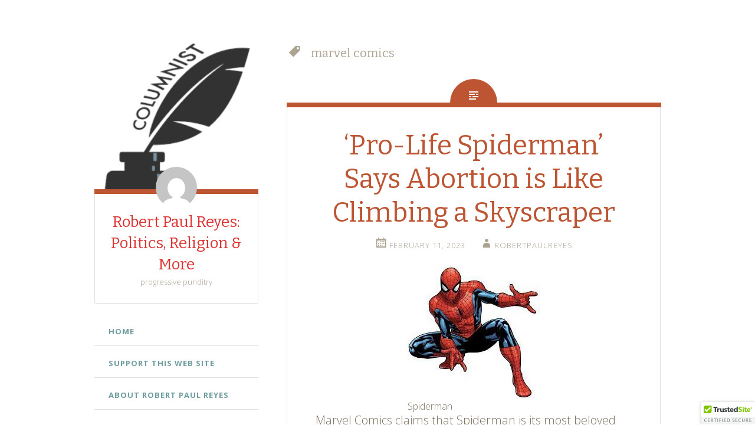

--- FILE ---
content_type: text/html; charset=UTF-8
request_url: https://robertpaulreyes.com/tag/marvel-comics/
body_size: 11242
content:
<!DOCTYPE html>
<html lang="en-US" prefix="og: https://ogp.me/ns#">
<head>
<meta charset="UTF-8">
<meta name="viewport" content="width=device-width, initial-scale=1">
<title>marvel comics &#045; Robert Paul Reyes: Politics, Religion &amp; More</title>
<link rel="profile" href="http://gmpg.org/xfn/11">
<link rel="pingback" href="https://robertpaulreyes.com/xmlrpc.php">

	<style>img:is([sizes="auto" i], [sizes^="auto," i]) { contain-intrinsic-size: 3000px 1500px }</style>
	
<!-- Search Engine Optimization by Rank Math - https://rankmath.com/ -->
<meta name="robots" content="follow, noindex"/>
<meta property="og:locale" content="en_US" />
<meta property="og:type" content="article" />
<meta property="og:title" content="marvel comics &#045; Robert Paul Reyes: Politics, Religion &amp; More" />
<meta property="og:url" content="https://robertpaulreyes.com/tag/marvel-comics/" />
<meta property="og:site_name" content="Robert Paul Reyes: Politics, Religion &amp; More" />
<meta property="og:image" content="https://robertpaulreyes.com/wp-content/uploads/2022/08/cropped-columnist.png" />
<meta property="og:image:secure_url" content="https://robertpaulreyes.com/wp-content/uploads/2022/08/cropped-columnist.png" />
<meta property="og:image:width" content="1112" />
<meta property="og:image:height" content="998" />
<meta property="og:image:alt" content="robertpaulreyes.com" />
<meta property="og:image:type" content="image/png" />
<meta name="twitter:card" content="summary_large_image" />
<meta name="twitter:title" content="marvel comics &#045; Robert Paul Reyes: Politics, Religion &amp; More" />
<meta name="twitter:image" content="https://robertpaulreyes.com/wp-content/uploads/2022/08/cropped-columnist.png" />
<meta name="twitter:label1" content="Posts" />
<meta name="twitter:data1" content="1" />
<script type="application/ld+json" class="rank-math-schema">{"@context":"https://schema.org","@graph":[{"@type":"Organization","@id":"https://robertpaulreyes.com/#organization","name":"Robert Paul Reyes: Opinion Columnist","url":"https://robertpaulreyes.com","logo":{"@type":"ImageObject","@id":"https://robertpaulreyes.com/#logo","url":"https://robertpaulreyes.com/wp-content/uploads/2022/08/cropped-columnist.png","contentUrl":"https://robertpaulreyes.com/wp-content/uploads/2022/08/cropped-columnist.png","caption":"Robert Paul Reyes: Opinion Columnist","inLanguage":"en-US","width":"1112","height":"998"}},{"@type":"WebSite","@id":"https://robertpaulreyes.com/#website","url":"https://robertpaulreyes.com","name":"Robert Paul Reyes: Opinion Columnist","publisher":{"@id":"https://robertpaulreyes.com/#organization"},"inLanguage":"en-US"},{"@type":"BreadcrumbList","@id":"https://robertpaulreyes.com/tag/marvel-comics/#breadcrumb","itemListElement":[{"@type":"ListItem","position":"1","item":{"@id":"https://robertpaulreyes.com","name":"Home"}},{"@type":"ListItem","position":"2","item":{"@id":"https://robertpaulreyes.com/tag/marvel-comics/","name":"marvel comics"}}]},{"@type":"CollectionPage","@id":"https://robertpaulreyes.com/tag/marvel-comics/#webpage","url":"https://robertpaulreyes.com/tag/marvel-comics/","name":"marvel comics &#045; Robert Paul Reyes: Politics, Religion &amp; More","isPartOf":{"@id":"https://robertpaulreyes.com/#website"},"inLanguage":"en-US","breadcrumb":{"@id":"https://robertpaulreyes.com/tag/marvel-comics/#breadcrumb"}}]}</script>
<!-- /Rank Math WordPress SEO plugin -->

<link rel='dns-prefetch' href='//cdn.trustedsite.com' />
<link rel='dns-prefetch' href='//fonts.googleapis.com' />
<link rel="alternate" type="application/rss+xml" title="Robert Paul Reyes: Politics, Religion &amp; More &raquo; Feed" href="https://robertpaulreyes.com/feed/" />
<link rel="alternate" type="application/rss+xml" title="Robert Paul Reyes: Politics, Religion &amp; More &raquo; Comments Feed" href="https://robertpaulreyes.com/comments/feed/" />
<link rel="alternate" type="application/rss+xml" title="Robert Paul Reyes: Politics, Religion &amp; More &raquo; marvel comics Tag Feed" href="https://robertpaulreyes.com/tag/marvel-comics/feed/" />
		<!-- This site uses the Google Analytics by MonsterInsights plugin v9.11.1 - Using Analytics tracking - https://www.monsterinsights.com/ -->
							<script src="//www.googletagmanager.com/gtag/js?id=G-X0Z1CY1GFE"  data-cfasync="false" data-wpfc-render="false" type="text/javascript" async></script>
			<script data-cfasync="false" data-wpfc-render="false" type="text/javascript">
				var mi_version = '9.11.1';
				var mi_track_user = true;
				var mi_no_track_reason = '';
								var MonsterInsightsDefaultLocations = {"page_location":"https:\/\/robertpaulreyes.com\/tag\/marvel-comics\/"};
								if ( typeof MonsterInsightsPrivacyGuardFilter === 'function' ) {
					var MonsterInsightsLocations = (typeof MonsterInsightsExcludeQuery === 'object') ? MonsterInsightsPrivacyGuardFilter( MonsterInsightsExcludeQuery ) : MonsterInsightsPrivacyGuardFilter( MonsterInsightsDefaultLocations );
				} else {
					var MonsterInsightsLocations = (typeof MonsterInsightsExcludeQuery === 'object') ? MonsterInsightsExcludeQuery : MonsterInsightsDefaultLocations;
				}

								var disableStrs = [
										'ga-disable-G-X0Z1CY1GFE',
									];

				/* Function to detect opted out users */
				function __gtagTrackerIsOptedOut() {
					for (var index = 0; index < disableStrs.length; index++) {
						if (document.cookie.indexOf(disableStrs[index] + '=true') > -1) {
							return true;
						}
					}

					return false;
				}

				/* Disable tracking if the opt-out cookie exists. */
				if (__gtagTrackerIsOptedOut()) {
					for (var index = 0; index < disableStrs.length; index++) {
						window[disableStrs[index]] = true;
					}
				}

				/* Opt-out function */
				function __gtagTrackerOptout() {
					for (var index = 0; index < disableStrs.length; index++) {
						document.cookie = disableStrs[index] + '=true; expires=Thu, 31 Dec 2099 23:59:59 UTC; path=/';
						window[disableStrs[index]] = true;
					}
				}

				if ('undefined' === typeof gaOptout) {
					function gaOptout() {
						__gtagTrackerOptout();
					}
				}
								window.dataLayer = window.dataLayer || [];

				window.MonsterInsightsDualTracker = {
					helpers: {},
					trackers: {},
				};
				if (mi_track_user) {
					function __gtagDataLayer() {
						dataLayer.push(arguments);
					}

					function __gtagTracker(type, name, parameters) {
						if (!parameters) {
							parameters = {};
						}

						if (parameters.send_to) {
							__gtagDataLayer.apply(null, arguments);
							return;
						}

						if (type === 'event') {
														parameters.send_to = monsterinsights_frontend.v4_id;
							var hookName = name;
							if (typeof parameters['event_category'] !== 'undefined') {
								hookName = parameters['event_category'] + ':' + name;
							}

							if (typeof MonsterInsightsDualTracker.trackers[hookName] !== 'undefined') {
								MonsterInsightsDualTracker.trackers[hookName](parameters);
							} else {
								__gtagDataLayer('event', name, parameters);
							}
							
						} else {
							__gtagDataLayer.apply(null, arguments);
						}
					}

					__gtagTracker('js', new Date());
					__gtagTracker('set', {
						'developer_id.dZGIzZG': true,
											});
					if ( MonsterInsightsLocations.page_location ) {
						__gtagTracker('set', MonsterInsightsLocations);
					}
										__gtagTracker('config', 'G-X0Z1CY1GFE', {"forceSSL":"true","link_attribution":"true"} );
										window.gtag = __gtagTracker;										(function () {
						/* https://developers.google.com/analytics/devguides/collection/analyticsjs/ */
						/* ga and __gaTracker compatibility shim. */
						var noopfn = function () {
							return null;
						};
						var newtracker = function () {
							return new Tracker();
						};
						var Tracker = function () {
							return null;
						};
						var p = Tracker.prototype;
						p.get = noopfn;
						p.set = noopfn;
						p.send = function () {
							var args = Array.prototype.slice.call(arguments);
							args.unshift('send');
							__gaTracker.apply(null, args);
						};
						var __gaTracker = function () {
							var len = arguments.length;
							if (len === 0) {
								return;
							}
							var f = arguments[len - 1];
							if (typeof f !== 'object' || f === null || typeof f.hitCallback !== 'function') {
								if ('send' === arguments[0]) {
									var hitConverted, hitObject = false, action;
									if ('event' === arguments[1]) {
										if ('undefined' !== typeof arguments[3]) {
											hitObject = {
												'eventAction': arguments[3],
												'eventCategory': arguments[2],
												'eventLabel': arguments[4],
												'value': arguments[5] ? arguments[5] : 1,
											}
										}
									}
									if ('pageview' === arguments[1]) {
										if ('undefined' !== typeof arguments[2]) {
											hitObject = {
												'eventAction': 'page_view',
												'page_path': arguments[2],
											}
										}
									}
									if (typeof arguments[2] === 'object') {
										hitObject = arguments[2];
									}
									if (typeof arguments[5] === 'object') {
										Object.assign(hitObject, arguments[5]);
									}
									if ('undefined' !== typeof arguments[1].hitType) {
										hitObject = arguments[1];
										if ('pageview' === hitObject.hitType) {
											hitObject.eventAction = 'page_view';
										}
									}
									if (hitObject) {
										action = 'timing' === arguments[1].hitType ? 'timing_complete' : hitObject.eventAction;
										hitConverted = mapArgs(hitObject);
										__gtagTracker('event', action, hitConverted);
									}
								}
								return;
							}

							function mapArgs(args) {
								var arg, hit = {};
								var gaMap = {
									'eventCategory': 'event_category',
									'eventAction': 'event_action',
									'eventLabel': 'event_label',
									'eventValue': 'event_value',
									'nonInteraction': 'non_interaction',
									'timingCategory': 'event_category',
									'timingVar': 'name',
									'timingValue': 'value',
									'timingLabel': 'event_label',
									'page': 'page_path',
									'location': 'page_location',
									'title': 'page_title',
									'referrer' : 'page_referrer',
								};
								for (arg in args) {
																		if (!(!args.hasOwnProperty(arg) || !gaMap.hasOwnProperty(arg))) {
										hit[gaMap[arg]] = args[arg];
									} else {
										hit[arg] = args[arg];
									}
								}
								return hit;
							}

							try {
								f.hitCallback();
							} catch (ex) {
							}
						};
						__gaTracker.create = newtracker;
						__gaTracker.getByName = newtracker;
						__gaTracker.getAll = function () {
							return [];
						};
						__gaTracker.remove = noopfn;
						__gaTracker.loaded = true;
						window['__gaTracker'] = __gaTracker;
					})();
									} else {
										console.log("");
					(function () {
						function __gtagTracker() {
							return null;
						}

						window['__gtagTracker'] = __gtagTracker;
						window['gtag'] = __gtagTracker;
					})();
									}
			</script>
							<!-- / Google Analytics by MonsterInsights -->
		<script type="text/javascript">
/* <![CDATA[ */
window._wpemojiSettings = {"baseUrl":"https:\/\/s.w.org\/images\/core\/emoji\/16.0.1\/72x72\/","ext":".png","svgUrl":"https:\/\/s.w.org\/images\/core\/emoji\/16.0.1\/svg\/","svgExt":".svg","source":{"concatemoji":"https:\/\/robertpaulreyes.com\/wp-includes\/js\/wp-emoji-release.min.js?ver=6.8.3"}};
/*! This file is auto-generated */
!function(s,n){var o,i,e;function c(e){try{var t={supportTests:e,timestamp:(new Date).valueOf()};sessionStorage.setItem(o,JSON.stringify(t))}catch(e){}}function p(e,t,n){e.clearRect(0,0,e.canvas.width,e.canvas.height),e.fillText(t,0,0);var t=new Uint32Array(e.getImageData(0,0,e.canvas.width,e.canvas.height).data),a=(e.clearRect(0,0,e.canvas.width,e.canvas.height),e.fillText(n,0,0),new Uint32Array(e.getImageData(0,0,e.canvas.width,e.canvas.height).data));return t.every(function(e,t){return e===a[t]})}function u(e,t){e.clearRect(0,0,e.canvas.width,e.canvas.height),e.fillText(t,0,0);for(var n=e.getImageData(16,16,1,1),a=0;a<n.data.length;a++)if(0!==n.data[a])return!1;return!0}function f(e,t,n,a){switch(t){case"flag":return n(e,"\ud83c\udff3\ufe0f\u200d\u26a7\ufe0f","\ud83c\udff3\ufe0f\u200b\u26a7\ufe0f")?!1:!n(e,"\ud83c\udde8\ud83c\uddf6","\ud83c\udde8\u200b\ud83c\uddf6")&&!n(e,"\ud83c\udff4\udb40\udc67\udb40\udc62\udb40\udc65\udb40\udc6e\udb40\udc67\udb40\udc7f","\ud83c\udff4\u200b\udb40\udc67\u200b\udb40\udc62\u200b\udb40\udc65\u200b\udb40\udc6e\u200b\udb40\udc67\u200b\udb40\udc7f");case"emoji":return!a(e,"\ud83e\udedf")}return!1}function g(e,t,n,a){var r="undefined"!=typeof WorkerGlobalScope&&self instanceof WorkerGlobalScope?new OffscreenCanvas(300,150):s.createElement("canvas"),o=r.getContext("2d",{willReadFrequently:!0}),i=(o.textBaseline="top",o.font="600 32px Arial",{});return e.forEach(function(e){i[e]=t(o,e,n,a)}),i}function t(e){var t=s.createElement("script");t.src=e,t.defer=!0,s.head.appendChild(t)}"undefined"!=typeof Promise&&(o="wpEmojiSettingsSupports",i=["flag","emoji"],n.supports={everything:!0,everythingExceptFlag:!0},e=new Promise(function(e){s.addEventListener("DOMContentLoaded",e,{once:!0})}),new Promise(function(t){var n=function(){try{var e=JSON.parse(sessionStorage.getItem(o));if("object"==typeof e&&"number"==typeof e.timestamp&&(new Date).valueOf()<e.timestamp+604800&&"object"==typeof e.supportTests)return e.supportTests}catch(e){}return null}();if(!n){if("undefined"!=typeof Worker&&"undefined"!=typeof OffscreenCanvas&&"undefined"!=typeof URL&&URL.createObjectURL&&"undefined"!=typeof Blob)try{var e="postMessage("+g.toString()+"("+[JSON.stringify(i),f.toString(),p.toString(),u.toString()].join(",")+"));",a=new Blob([e],{type:"text/javascript"}),r=new Worker(URL.createObjectURL(a),{name:"wpTestEmojiSupports"});return void(r.onmessage=function(e){c(n=e.data),r.terminate(),t(n)})}catch(e){}c(n=g(i,f,p,u))}t(n)}).then(function(e){for(var t in e)n.supports[t]=e[t],n.supports.everything=n.supports.everything&&n.supports[t],"flag"!==t&&(n.supports.everythingExceptFlag=n.supports.everythingExceptFlag&&n.supports[t]);n.supports.everythingExceptFlag=n.supports.everythingExceptFlag&&!n.supports.flag,n.DOMReady=!1,n.readyCallback=function(){n.DOMReady=!0}}).then(function(){return e}).then(function(){var e;n.supports.everything||(n.readyCallback(),(e=n.source||{}).concatemoji?t(e.concatemoji):e.wpemoji&&e.twemoji&&(t(e.twemoji),t(e.wpemoji)))}))}((window,document),window._wpemojiSettings);
/* ]]> */
</script>
<style id='wp-emoji-styles-inline-css' type='text/css'>

	img.wp-smiley, img.emoji {
		display: inline !important;
		border: none !important;
		box-shadow: none !important;
		height: 1em !important;
		width: 1em !important;
		margin: 0 0.07em !important;
		vertical-align: -0.1em !important;
		background: none !important;
		padding: 0 !important;
	}
</style>
<link rel='stylesheet' id='wp-block-library-css' href='https://robertpaulreyes.com/wp-includes/css/dist/block-library/style.min.css?ver=6.8.3' type='text/css' media='all' />
<style id='classic-theme-styles-inline-css' type='text/css'>
/*! This file is auto-generated */
.wp-block-button__link{color:#fff;background-color:#32373c;border-radius:9999px;box-shadow:none;text-decoration:none;padding:calc(.667em + 2px) calc(1.333em + 2px);font-size:1.125em}.wp-block-file__button{background:#32373c;color:#fff;text-decoration:none}
</style>
<link rel='stylesheet' id='font-awesome-css' href='https://robertpaulreyes.com/wp-content/plugins/contact-widgets/assets/css/font-awesome.min.css?ver=4.7.0' type='text/css' media='all' />
<style id='global-styles-inline-css' type='text/css'>
:root{--wp--preset--aspect-ratio--square: 1;--wp--preset--aspect-ratio--4-3: 4/3;--wp--preset--aspect-ratio--3-4: 3/4;--wp--preset--aspect-ratio--3-2: 3/2;--wp--preset--aspect-ratio--2-3: 2/3;--wp--preset--aspect-ratio--16-9: 16/9;--wp--preset--aspect-ratio--9-16: 9/16;--wp--preset--color--black: #000000;--wp--preset--color--cyan-bluish-gray: #abb8c3;--wp--preset--color--white: #ffffff;--wp--preset--color--pale-pink: #f78da7;--wp--preset--color--vivid-red: #cf2e2e;--wp--preset--color--luminous-vivid-orange: #ff6900;--wp--preset--color--luminous-vivid-amber: #fcb900;--wp--preset--color--light-green-cyan: #7bdcb5;--wp--preset--color--vivid-green-cyan: #00d084;--wp--preset--color--pale-cyan-blue: #8ed1fc;--wp--preset--color--vivid-cyan-blue: #0693e3;--wp--preset--color--vivid-purple: #9b51e0;--wp--preset--gradient--vivid-cyan-blue-to-vivid-purple: linear-gradient(135deg,rgba(6,147,227,1) 0%,rgb(155,81,224) 100%);--wp--preset--gradient--light-green-cyan-to-vivid-green-cyan: linear-gradient(135deg,rgb(122,220,180) 0%,rgb(0,208,130) 100%);--wp--preset--gradient--luminous-vivid-amber-to-luminous-vivid-orange: linear-gradient(135deg,rgba(252,185,0,1) 0%,rgba(255,105,0,1) 100%);--wp--preset--gradient--luminous-vivid-orange-to-vivid-red: linear-gradient(135deg,rgba(255,105,0,1) 0%,rgb(207,46,46) 100%);--wp--preset--gradient--very-light-gray-to-cyan-bluish-gray: linear-gradient(135deg,rgb(238,238,238) 0%,rgb(169,184,195) 100%);--wp--preset--gradient--cool-to-warm-spectrum: linear-gradient(135deg,rgb(74,234,220) 0%,rgb(151,120,209) 20%,rgb(207,42,186) 40%,rgb(238,44,130) 60%,rgb(251,105,98) 80%,rgb(254,248,76) 100%);--wp--preset--gradient--blush-light-purple: linear-gradient(135deg,rgb(255,206,236) 0%,rgb(152,150,240) 100%);--wp--preset--gradient--blush-bordeaux: linear-gradient(135deg,rgb(254,205,165) 0%,rgb(254,45,45) 50%,rgb(107,0,62) 100%);--wp--preset--gradient--luminous-dusk: linear-gradient(135deg,rgb(255,203,112) 0%,rgb(199,81,192) 50%,rgb(65,88,208) 100%);--wp--preset--gradient--pale-ocean: linear-gradient(135deg,rgb(255,245,203) 0%,rgb(182,227,212) 50%,rgb(51,167,181) 100%);--wp--preset--gradient--electric-grass: linear-gradient(135deg,rgb(202,248,128) 0%,rgb(113,206,126) 100%);--wp--preset--gradient--midnight: linear-gradient(135deg,rgb(2,3,129) 0%,rgb(40,116,252) 100%);--wp--preset--font-size--small: 13px;--wp--preset--font-size--medium: 20px;--wp--preset--font-size--large: 36px;--wp--preset--font-size--x-large: 42px;--wp--preset--spacing--20: 0.44rem;--wp--preset--spacing--30: 0.67rem;--wp--preset--spacing--40: 1rem;--wp--preset--spacing--50: 1.5rem;--wp--preset--spacing--60: 2.25rem;--wp--preset--spacing--70: 3.38rem;--wp--preset--spacing--80: 5.06rem;--wp--preset--shadow--natural: 6px 6px 9px rgba(0, 0, 0, 0.2);--wp--preset--shadow--deep: 12px 12px 50px rgba(0, 0, 0, 0.4);--wp--preset--shadow--sharp: 6px 6px 0px rgba(0, 0, 0, 0.2);--wp--preset--shadow--outlined: 6px 6px 0px -3px rgba(255, 255, 255, 1), 6px 6px rgba(0, 0, 0, 1);--wp--preset--shadow--crisp: 6px 6px 0px rgba(0, 0, 0, 1);}:where(.is-layout-flex){gap: 0.5em;}:where(.is-layout-grid){gap: 0.5em;}body .is-layout-flex{display: flex;}.is-layout-flex{flex-wrap: wrap;align-items: center;}.is-layout-flex > :is(*, div){margin: 0;}body .is-layout-grid{display: grid;}.is-layout-grid > :is(*, div){margin: 0;}:where(.wp-block-columns.is-layout-flex){gap: 2em;}:where(.wp-block-columns.is-layout-grid){gap: 2em;}:where(.wp-block-post-template.is-layout-flex){gap: 1.25em;}:where(.wp-block-post-template.is-layout-grid){gap: 1.25em;}.has-black-color{color: var(--wp--preset--color--black) !important;}.has-cyan-bluish-gray-color{color: var(--wp--preset--color--cyan-bluish-gray) !important;}.has-white-color{color: var(--wp--preset--color--white) !important;}.has-pale-pink-color{color: var(--wp--preset--color--pale-pink) !important;}.has-vivid-red-color{color: var(--wp--preset--color--vivid-red) !important;}.has-luminous-vivid-orange-color{color: var(--wp--preset--color--luminous-vivid-orange) !important;}.has-luminous-vivid-amber-color{color: var(--wp--preset--color--luminous-vivid-amber) !important;}.has-light-green-cyan-color{color: var(--wp--preset--color--light-green-cyan) !important;}.has-vivid-green-cyan-color{color: var(--wp--preset--color--vivid-green-cyan) !important;}.has-pale-cyan-blue-color{color: var(--wp--preset--color--pale-cyan-blue) !important;}.has-vivid-cyan-blue-color{color: var(--wp--preset--color--vivid-cyan-blue) !important;}.has-vivid-purple-color{color: var(--wp--preset--color--vivid-purple) !important;}.has-black-background-color{background-color: var(--wp--preset--color--black) !important;}.has-cyan-bluish-gray-background-color{background-color: var(--wp--preset--color--cyan-bluish-gray) !important;}.has-white-background-color{background-color: var(--wp--preset--color--white) !important;}.has-pale-pink-background-color{background-color: var(--wp--preset--color--pale-pink) !important;}.has-vivid-red-background-color{background-color: var(--wp--preset--color--vivid-red) !important;}.has-luminous-vivid-orange-background-color{background-color: var(--wp--preset--color--luminous-vivid-orange) !important;}.has-luminous-vivid-amber-background-color{background-color: var(--wp--preset--color--luminous-vivid-amber) !important;}.has-light-green-cyan-background-color{background-color: var(--wp--preset--color--light-green-cyan) !important;}.has-vivid-green-cyan-background-color{background-color: var(--wp--preset--color--vivid-green-cyan) !important;}.has-pale-cyan-blue-background-color{background-color: var(--wp--preset--color--pale-cyan-blue) !important;}.has-vivid-cyan-blue-background-color{background-color: var(--wp--preset--color--vivid-cyan-blue) !important;}.has-vivid-purple-background-color{background-color: var(--wp--preset--color--vivid-purple) !important;}.has-black-border-color{border-color: var(--wp--preset--color--black) !important;}.has-cyan-bluish-gray-border-color{border-color: var(--wp--preset--color--cyan-bluish-gray) !important;}.has-white-border-color{border-color: var(--wp--preset--color--white) !important;}.has-pale-pink-border-color{border-color: var(--wp--preset--color--pale-pink) !important;}.has-vivid-red-border-color{border-color: var(--wp--preset--color--vivid-red) !important;}.has-luminous-vivid-orange-border-color{border-color: var(--wp--preset--color--luminous-vivid-orange) !important;}.has-luminous-vivid-amber-border-color{border-color: var(--wp--preset--color--luminous-vivid-amber) !important;}.has-light-green-cyan-border-color{border-color: var(--wp--preset--color--light-green-cyan) !important;}.has-vivid-green-cyan-border-color{border-color: var(--wp--preset--color--vivid-green-cyan) !important;}.has-pale-cyan-blue-border-color{border-color: var(--wp--preset--color--pale-cyan-blue) !important;}.has-vivid-cyan-blue-border-color{border-color: var(--wp--preset--color--vivid-cyan-blue) !important;}.has-vivid-purple-border-color{border-color: var(--wp--preset--color--vivid-purple) !important;}.has-vivid-cyan-blue-to-vivid-purple-gradient-background{background: var(--wp--preset--gradient--vivid-cyan-blue-to-vivid-purple) !important;}.has-light-green-cyan-to-vivid-green-cyan-gradient-background{background: var(--wp--preset--gradient--light-green-cyan-to-vivid-green-cyan) !important;}.has-luminous-vivid-amber-to-luminous-vivid-orange-gradient-background{background: var(--wp--preset--gradient--luminous-vivid-amber-to-luminous-vivid-orange) !important;}.has-luminous-vivid-orange-to-vivid-red-gradient-background{background: var(--wp--preset--gradient--luminous-vivid-orange-to-vivid-red) !important;}.has-very-light-gray-to-cyan-bluish-gray-gradient-background{background: var(--wp--preset--gradient--very-light-gray-to-cyan-bluish-gray) !important;}.has-cool-to-warm-spectrum-gradient-background{background: var(--wp--preset--gradient--cool-to-warm-spectrum) !important;}.has-blush-light-purple-gradient-background{background: var(--wp--preset--gradient--blush-light-purple) !important;}.has-blush-bordeaux-gradient-background{background: var(--wp--preset--gradient--blush-bordeaux) !important;}.has-luminous-dusk-gradient-background{background: var(--wp--preset--gradient--luminous-dusk) !important;}.has-pale-ocean-gradient-background{background: var(--wp--preset--gradient--pale-ocean) !important;}.has-electric-grass-gradient-background{background: var(--wp--preset--gradient--electric-grass) !important;}.has-midnight-gradient-background{background: var(--wp--preset--gradient--midnight) !important;}.has-small-font-size{font-size: var(--wp--preset--font-size--small) !important;}.has-medium-font-size{font-size: var(--wp--preset--font-size--medium) !important;}.has-large-font-size{font-size: var(--wp--preset--font-size--large) !important;}.has-x-large-font-size{font-size: var(--wp--preset--font-size--x-large) !important;}
:where(.wp-block-post-template.is-layout-flex){gap: 1.25em;}:where(.wp-block-post-template.is-layout-grid){gap: 1.25em;}
:where(.wp-block-columns.is-layout-flex){gap: 2em;}:where(.wp-block-columns.is-layout-grid){gap: 2em;}
:root :where(.wp-block-pullquote){font-size: 1.5em;line-height: 1.6;}
</style>
<link rel='stylesheet' id='wp-components-css' href='https://robertpaulreyes.com/wp-includes/css/dist/components/style.min.css?ver=6.8.3' type='text/css' media='all' />
<link rel='stylesheet' id='godaddy-styles-css' href='https://robertpaulreyes.com/wp-content/mu-plugins/vendor/wpex/godaddy-launch/includes/Dependencies/GoDaddy/Styles/build/latest.css?ver=2.0.2' type='text/css' media='all' />
<link rel='stylesheet' id='fictive-style-css' href='https://robertpaulreyes.com/wp-content/themes/fictive/style.css?ver=6.8.3' type='text/css' media='all' />
<link rel='stylesheet' id='fictive-open-sans-css' href='https://fonts.googleapis.com/css?family=Open+Sans%3A300italic%2C400italic%2C700italic%2C400%2C300%2C700&#038;ver=6.8.3' type='text/css' media='all' />
<link rel='stylesheet' id='fictive-bitter-css' href='https://fonts.googleapis.com/css?family=Bitter%3A400%2C700%2C400italic&#038;subset=latin%2Clatin-ext&#038;ver=6.8.3' type='text/css' media='all' />
<link rel='stylesheet' id='genericons-css' href='https://robertpaulreyes.com/wp-content/themes/fictive/genericons/genericons.css?ver=6.8.3' type='text/css' media='all' />
<link rel='stylesheet' id='wpcw-css' href='https://robertpaulreyes.com/wp-content/plugins/contact-widgets/assets/css/style.min.css?ver=1.0.1' type='text/css' media='all' />
<script type="text/javascript" src="https://robertpaulreyes.com/wp-content/plugins/google-analytics-for-wordpress/assets/js/frontend-gtag.min.js?ver=9.11.1" id="monsterinsights-frontend-script-js" async="async" data-wp-strategy="async"></script>
<script data-cfasync="false" data-wpfc-render="false" type="text/javascript" id='monsterinsights-frontend-script-js-extra'>/* <![CDATA[ */
var monsterinsights_frontend = {"js_events_tracking":"true","download_extensions":"doc,pdf,ppt,zip,xls,docx,pptx,xlsx","inbound_paths":"[{\"path\":\"\\\/go\\\/\",\"label\":\"affiliate\"},{\"path\":\"\\\/recommend\\\/\",\"label\":\"affiliate\"}]","home_url":"https:\/\/robertpaulreyes.com","hash_tracking":"false","v4_id":"G-X0Z1CY1GFE"};/* ]]> */
</script>
<script type="text/javascript" src="https://robertpaulreyes.com/wp-includes/js/jquery/jquery.min.js?ver=3.7.1" id="jquery-core-js"></script>
<script type="text/javascript" src="https://robertpaulreyes.com/wp-includes/js/jquery/jquery-migrate.min.js?ver=3.4.1" id="jquery-migrate-js"></script>
<link rel="https://api.w.org/" href="https://robertpaulreyes.com/wp-json/" /><link rel="alternate" title="JSON" type="application/json" href="https://robertpaulreyes.com/wp-json/wp/v2/tags/2941" /><link rel="EditURI" type="application/rsd+xml" title="RSD" href="https://robertpaulreyes.com/xmlrpc.php?rsd" />
<meta name="generator" content="WordPress 6.8.3" />
<style type="text/css">.recentcomments a{display:inline !important;padding:0 !important;margin:0 !important;}</style>	<style type="text/css">
			.site-title a {
			color: #dd3333;
		}
		</style>
	<style type="text/css" id="custom-background-css">
body.custom-background { background-color: #ffffff; }
</style>
	<link rel="icon" href="https://robertpaulreyes.com/wp-content/uploads/2020/08/cropped-resist-32x32.jpg" sizes="32x32" />
<link rel="icon" href="https://robertpaulreyes.com/wp-content/uploads/2020/08/cropped-resist-192x192.jpg" sizes="192x192" />
<link rel="apple-touch-icon" href="https://robertpaulreyes.com/wp-content/uploads/2020/08/cropped-resist-180x180.jpg" />
<meta name="msapplication-TileImage" content="https://robertpaulreyes.com/wp-content/uploads/2020/08/cropped-resist-270x270.jpg" />
</head>

<body class="archive tag tag-marvel-comics tag-2941 custom-background wp-theme-fictive has-header-image">
<div id="page" class="hfeed site">

	<header id="masthead" class="site-header" role="banner">
				<a href="https://robertpaulreyes.com/" rel="home">
			<img src="https://robertpaulreyes.com/wp-content/uploads/2017/04/cropped-columnist.png" width="1112" height="998" alt="" class="header-image">
		</a>
				<div class="site-branding">
							<div class="header-avatar">
					<a href="https://robertpaulreyes.com/" rel="home">
						<img src="https://secure.gravatar.com/avatar/ba4b1690c395b1e8c6feb6e8847a17a0/?s=140&#038;d=mm" width="70" height="70" alt="">
					</a>
				</div>
						<h1 class="site-title"><a href="https://robertpaulreyes.com/" rel="home">Robert Paul Reyes: Politics, Religion &amp; More</a></h1>
			<h2 class="site-description">progressive punditry</h2>
					</div>

		<div class="menu-toggles clear">
							<h1 id="menu-toggle" class="menu-toggle"><span class="screen-reader-text">Menu</span></h1>
										<h1 id="widgets-toggle" class="menu-toggle"><span class="screen-reader-text">Widgets</span></h1>
						<h1 id="search-toggle" class="menu-toggle"><span class="screen-reader-text">Search</span></h1>
		</div>

		<nav id="site-navigation" class="main-navigation" role="navigation">
			<a class="skip-link screen-reader-text" href="#content">Skip to content</a>
							<div class="menu-primary-menu-container"><ul id="menu-primary-menu" class="menu"><li id="menu-item-15" class="menu-item menu-item-type-custom menu-item-object-custom menu-item-home menu-item-15"><a href="https://robertpaulreyes.com">Home</a></li>
<li id="menu-item-707" class="menu-item menu-item-type-custom menu-item-object-custom menu-item-707"><a href="https://robertpaulreyes.com/support-this-web-site/">SUPPORT THIS WEB SITE</a></li>
<li id="menu-item-13" class="menu-item menu-item-type-post_type menu-item-object-page menu-item-13"><a href="https://robertpaulreyes.com/about/">About Robert Paul Reyes</a></li>
<li id="menu-item-155" class="menu-item menu-item-type-custom menu-item-object-custom menu-item-155"><a href="https://robertpaulreyes.com/classic-robert-paul-reyes-articles/">Classic Robert Paul Reyes Articles</a></li>
<li id="menu-item-702" class="menu-item menu-item-type-custom menu-item-object-custom menu-item-702"><a href="https://robertpaulreyes.com/disclaimer/">Disclaimer</a></li>
<li id="menu-item-8013" class="menu-item menu-item-type-custom menu-item-object-custom menu-item-8013"><a href="https://www.facebook.com/robert.p.reyes.9">Facebook</a></li>
<li id="menu-item-8054" class="menu-item menu-item-type-custom menu-item-object-custom menu-item-8054"><a href="https://www.linkedin.com/in/robert-paul-reyes-938381132/">LinkedIn</a></li>
<li id="menu-item-9633" class="menu-item menu-item-type-post_type menu-item-object-page menu-item-9633"><a href="https://robertpaulreyes.com/trumps-god-bless-the-usa-bible-was-made-in-china/">Trump&#8217;s &#8216;God Bless the USA Bible Was Made in China</a></li>
<li id="menu-item-9916" class="menu-item menu-item-type-post_type menu-item-object-page menu-item-9916"><a href="https://robertpaulreyes.com/trump-calls-himself-a-king/">Trump Calls Himself a King</a></li>
<li id="menu-item-10263" class="menu-item menu-item-type-post_type menu-item-object-page menu-item-10263"><a href="https://robertpaulreyes.com/lecherous-trump-lusts-over-karoline-leavitts-lips/">Lecherous Trump Lusts Over Karoline Leavitt&#8217;s Lips</a></li>
</ul></div>					</nav><!-- #site-navigation -->

			<div id="secondary" class="widget-area" role="complementary">
		<aside id="wpcw_social-6" class="widget wpcw-widgets wpcw-widget-social"><h1 class="widget-title">Follow Robert Paul Reyes on Twitter</h1><ul><li class="has-label"><a href="https://twitter.com/robertpaulreyes" target="_blank" title="Visit Robert Paul Reyes: Politics, Religion &amp; More on Twitter"><span class="fa fa-2x fa-twitter"></span>Twitter</a></li></ul></aside><aside id="wpcw_contact-2" class="widget wpcw-widgets wpcw-widget-contact"><h1 class="widget-title">Contact Robert Paul Reyes</h1><ul><li class="no-label"><div><a href="mailto:&#114;&#111;&#98;e&#114;&#116;p&#97;&#117;lrey&#101;&#115;&#64;&#103;m&#97;&#105;l.&#99;&#111;m">&#114;&#111;&#98;e&#114;&#116;p&#97;&#117;lrey&#101;&#115;&#64;&#103;m&#97;&#105;l.&#99;&#111;m</a></div></li></ul></aside><aside id="archives-3" class="widget widget_archive"><h1 class="widget-title">Archives of Robert Paul Reyes&#8217; Columns</h1>
			<ul>
					<li><a href='https://robertpaulreyes.com/2026/01/'>January 2026</a></li>
	<li><a href='https://robertpaulreyes.com/2025/12/'>December 2025</a></li>
	<li><a href='https://robertpaulreyes.com/2025/11/'>November 2025</a></li>
	<li><a href='https://robertpaulreyes.com/2025/10/'>October 2025</a></li>
	<li><a href='https://robertpaulreyes.com/2025/09/'>September 2025</a></li>
	<li><a href='https://robertpaulreyes.com/2025/08/'>August 2025</a></li>
	<li><a href='https://robertpaulreyes.com/2025/07/'>July 2025</a></li>
	<li><a href='https://robertpaulreyes.com/2025/06/'>June 2025</a></li>
	<li><a href='https://robertpaulreyes.com/2025/05/'>May 2025</a></li>
	<li><a href='https://robertpaulreyes.com/2025/04/'>April 2025</a></li>
	<li><a href='https://robertpaulreyes.com/2025/03/'>March 2025</a></li>
	<li><a href='https://robertpaulreyes.com/2025/02/'>February 2025</a></li>
	<li><a href='https://robertpaulreyes.com/2025/01/'>January 2025</a></li>
	<li><a href='https://robertpaulreyes.com/2024/12/'>December 2024</a></li>
	<li><a href='https://robertpaulreyes.com/2024/11/'>November 2024</a></li>
	<li><a href='https://robertpaulreyes.com/2024/10/'>October 2024</a></li>
	<li><a href='https://robertpaulreyes.com/2024/09/'>September 2024</a></li>
	<li><a href='https://robertpaulreyes.com/2024/08/'>August 2024</a></li>
	<li><a href='https://robertpaulreyes.com/2024/07/'>July 2024</a></li>
	<li><a href='https://robertpaulreyes.com/2024/06/'>June 2024</a></li>
	<li><a href='https://robertpaulreyes.com/2024/05/'>May 2024</a></li>
	<li><a href='https://robertpaulreyes.com/2024/04/'>April 2024</a></li>
	<li><a href='https://robertpaulreyes.com/2024/03/'>March 2024</a></li>
	<li><a href='https://robertpaulreyes.com/2024/02/'>February 2024</a></li>
	<li><a href='https://robertpaulreyes.com/2024/01/'>January 2024</a></li>
	<li><a href='https://robertpaulreyes.com/2023/12/'>December 2023</a></li>
	<li><a href='https://robertpaulreyes.com/2023/11/'>November 2023</a></li>
	<li><a href='https://robertpaulreyes.com/2023/10/'>October 2023</a></li>
	<li><a href='https://robertpaulreyes.com/2023/09/'>September 2023</a></li>
	<li><a href='https://robertpaulreyes.com/2023/08/'>August 2023</a></li>
	<li><a href='https://robertpaulreyes.com/2023/07/'>July 2023</a></li>
	<li><a href='https://robertpaulreyes.com/2023/06/'>June 2023</a></li>
	<li><a href='https://robertpaulreyes.com/2023/05/'>May 2023</a></li>
	<li><a href='https://robertpaulreyes.com/2023/04/'>April 2023</a></li>
	<li><a href='https://robertpaulreyes.com/2023/03/'>March 2023</a></li>
	<li><a href='https://robertpaulreyes.com/2023/02/'>February 2023</a></li>
	<li><a href='https://robertpaulreyes.com/2023/01/'>January 2023</a></li>
	<li><a href='https://robertpaulreyes.com/2022/12/'>December 2022</a></li>
	<li><a href='https://robertpaulreyes.com/2022/11/'>November 2022</a></li>
	<li><a href='https://robertpaulreyes.com/2022/10/'>October 2022</a></li>
	<li><a href='https://robertpaulreyes.com/2022/09/'>September 2022</a></li>
	<li><a href='https://robertpaulreyes.com/2022/08/'>August 2022</a></li>
	<li><a href='https://robertpaulreyes.com/2022/07/'>July 2022</a></li>
	<li><a href='https://robertpaulreyes.com/2022/06/'>June 2022</a></li>
	<li><a href='https://robertpaulreyes.com/2022/05/'>May 2022</a></li>
	<li><a href='https://robertpaulreyes.com/2022/04/'>April 2022</a></li>
	<li><a href='https://robertpaulreyes.com/2022/03/'>March 2022</a></li>
	<li><a href='https://robertpaulreyes.com/2022/02/'>February 2022</a></li>
	<li><a href='https://robertpaulreyes.com/2022/01/'>January 2022</a></li>
	<li><a href='https://robertpaulreyes.com/2021/12/'>December 2021</a></li>
	<li><a href='https://robertpaulreyes.com/2021/11/'>November 2021</a></li>
	<li><a href='https://robertpaulreyes.com/2021/10/'>October 2021</a></li>
	<li><a href='https://robertpaulreyes.com/2021/09/'>September 2021</a></li>
	<li><a href='https://robertpaulreyes.com/2021/08/'>August 2021</a></li>
	<li><a href='https://robertpaulreyes.com/2021/07/'>July 2021</a></li>
	<li><a href='https://robertpaulreyes.com/2021/06/'>June 2021</a></li>
	<li><a href='https://robertpaulreyes.com/2021/05/'>May 2021</a></li>
	<li><a href='https://robertpaulreyes.com/2021/04/'>April 2021</a></li>
	<li><a href='https://robertpaulreyes.com/2021/03/'>March 2021</a></li>
	<li><a href='https://robertpaulreyes.com/2021/02/'>February 2021</a></li>
	<li><a href='https://robertpaulreyes.com/2021/01/'>January 2021</a></li>
	<li><a href='https://robertpaulreyes.com/2020/12/'>December 2020</a></li>
	<li><a href='https://robertpaulreyes.com/2020/11/'>November 2020</a></li>
	<li><a href='https://robertpaulreyes.com/2020/10/'>October 2020</a></li>
	<li><a href='https://robertpaulreyes.com/2020/09/'>September 2020</a></li>
	<li><a href='https://robertpaulreyes.com/2020/08/'>August 2020</a></li>
	<li><a href='https://robertpaulreyes.com/2020/07/'>July 2020</a></li>
	<li><a href='https://robertpaulreyes.com/2020/06/'>June 2020</a></li>
	<li><a href='https://robertpaulreyes.com/2020/05/'>May 2020</a></li>
	<li><a href='https://robertpaulreyes.com/2020/04/'>April 2020</a></li>
	<li><a href='https://robertpaulreyes.com/2020/03/'>March 2020</a></li>
	<li><a href='https://robertpaulreyes.com/2020/02/'>February 2020</a></li>
	<li><a href='https://robertpaulreyes.com/2020/01/'>January 2020</a></li>
	<li><a href='https://robertpaulreyes.com/2019/12/'>December 2019</a></li>
	<li><a href='https://robertpaulreyes.com/2019/11/'>November 2019</a></li>
	<li><a href='https://robertpaulreyes.com/2019/10/'>October 2019</a></li>
	<li><a href='https://robertpaulreyes.com/2019/09/'>September 2019</a></li>
	<li><a href='https://robertpaulreyes.com/2019/08/'>August 2019</a></li>
	<li><a href='https://robertpaulreyes.com/2019/07/'>July 2019</a></li>
	<li><a href='https://robertpaulreyes.com/2019/06/'>June 2019</a></li>
	<li><a href='https://robertpaulreyes.com/2019/05/'>May 2019</a></li>
	<li><a href='https://robertpaulreyes.com/2019/04/'>April 2019</a></li>
	<li><a href='https://robertpaulreyes.com/2019/03/'>March 2019</a></li>
	<li><a href='https://robertpaulreyes.com/2019/02/'>February 2019</a></li>
	<li><a href='https://robertpaulreyes.com/2019/01/'>January 2019</a></li>
	<li><a href='https://robertpaulreyes.com/2018/12/'>December 2018</a></li>
	<li><a href='https://robertpaulreyes.com/2018/11/'>November 2018</a></li>
	<li><a href='https://robertpaulreyes.com/2018/10/'>October 2018</a></li>
	<li><a href='https://robertpaulreyes.com/2018/09/'>September 2018</a></li>
	<li><a href='https://robertpaulreyes.com/2018/08/'>August 2018</a></li>
	<li><a href='https://robertpaulreyes.com/2018/07/'>July 2018</a></li>
	<li><a href='https://robertpaulreyes.com/2018/06/'>June 2018</a></li>
	<li><a href='https://robertpaulreyes.com/2018/05/'>May 2018</a></li>
	<li><a href='https://robertpaulreyes.com/2018/04/'>April 2018</a></li>
	<li><a href='https://robertpaulreyes.com/2018/03/'>March 2018</a></li>
	<li><a href='https://robertpaulreyes.com/2018/02/'>February 2018</a></li>
	<li><a href='https://robertpaulreyes.com/2018/01/'>January 2018</a></li>
	<li><a href='https://robertpaulreyes.com/2017/12/'>December 2017</a></li>
	<li><a href='https://robertpaulreyes.com/2017/11/'>November 2017</a></li>
	<li><a href='https://robertpaulreyes.com/2017/10/'>October 2017</a></li>
	<li><a href='https://robertpaulreyes.com/2017/09/'>September 2017</a></li>
	<li><a href='https://robertpaulreyes.com/2017/08/'>August 2017</a></li>
	<li><a href='https://robertpaulreyes.com/2017/07/'>July 2017</a></li>
	<li><a href='https://robertpaulreyes.com/2017/06/'>June 2017</a></li>
	<li><a href='https://robertpaulreyes.com/2017/05/'>May 2017</a></li>
	<li><a href='https://robertpaulreyes.com/2017/04/'>April 2017</a></li>
	<li><a href='https://robertpaulreyes.com/2017/03/'>March 2017</a></li>
	<li><a href='https://robertpaulreyes.com/2017/02/'>February 2017</a></li>
	<li><a href='https://robertpaulreyes.com/2017/01/'>January 2017</a></li>
	<li><a href='https://robertpaulreyes.com/2016/12/'>December 2016</a></li>
	<li><a href='https://robertpaulreyes.com/2016/11/'>November 2016</a></li>
			</ul>

			</aside><aside id="search-3" class="widget widget_search"><form role="search" method="get" class="search-form" action="https://robertpaulreyes.com/">
				<label>
					<span class="screen-reader-text">Search for:</span>
					<input type="search" class="search-field" placeholder="Search &hellip;" value="" name="s" />
				</label>
				<input type="submit" class="search-submit" value="Search" />
			</form></aside><aside id="recent-comments-2" class="widget widget_recent_comments"><h1 class="widget-title">Recent Comments</h1><ul id="recentcomments"></ul></aside>	</div><!-- #secondary -->

		<div id="site-search" class="header-search">
			<form role="search" method="get" class="search-form" action="https://robertpaulreyes.com/">
				<label>
					<span class="screen-reader-text">Search for:</span>
					<input type="search" class="search-field" placeholder="Search &hellip;" value="" name="s" />
				</label>
				<input type="submit" class="search-submit" value="Search" />
			</form>		</div>
	</header><!-- #masthead -->

	<div id="content" class="site-content">

	<section id="primary" class="content-area">
		<main id="main" class="site-main" role="main">

		
			<header class="page-header">
				<h1 class="page-title">
					marvel comics				</h1>
															</header><!-- .page-header -->

						
				
<div class="hentry-wrapper">
		<article id="post-8490" class="post-8490 post type-post status-publish format-standard hentry category-uncategorized tag-marvel-comics tag-robert-paul-reyes tag-spiderman">
				<header class="entry-header">
							<h1 class="entry-title"><a href="https://robertpaulreyes.com/pro-life-spiderman-says-abortion-is-like-climbing-a-skyscraper/" rel="bookmark">&#8216;Pro-Life Spiderman&#8217; Says Abortion is Like Climbing a Skyscraper</a></h1>						<div class="entry-meta">
									<span class="post-date"><a href="https://robertpaulreyes.com/pro-life-spiderman-says-abortion-is-like-climbing-a-skyscraper/" title="12:46 pm" rel="bookmark"><time class="entry-date" datetime="2023-02-11T12:46:06-05:00">February 11, 2023</time></a></span><span class="byline"><span class="author vcard"><a class="url fn n" href="https://robertpaulreyes.com/author/robertpaulreyes/" title="View all posts by robertpaulreyes" rel="author">robertpaulreyes</a></span></span>				
				
							</div>
		</header><!-- .entry-header -->

				<div class="entry-content">
			<div class="wp-block-image">
<figure class="aligncenter size-full"><img fetchpriority="high" decoding="async" width="224" height="225" src="https://robertpaulreyes.com/wp-content/uploads/2023/02/spiderman.jpg" alt="" class="wp-image-8492" srcset="https://robertpaulreyes.com/wp-content/uploads/2023/02/spiderman.jpg 224w, https://robertpaulreyes.com/wp-content/uploads/2023/02/spiderman-150x150.jpg 150w" sizes="(max-width: 224px) 100vw, 224px" /><figcaption class="wp-element-caption">Spiderman</figcaption></figure></div>


<p class="has-medium-font-size">Marvel Comics claims that Spiderman is its most beloved superhero. Spiderman’s credo is to “do good”, and even as Peter Parker he is always striving to help people. Spiderman is an agent for good and an international ambassador for Marvel Comics’ wholesome brand.</p>



<p class="has-medium-font-size">Maison Des Champs, who calls himself “Pro-Life Spider-Man”, is tarnishing Spiderman’s image by illegally climbing skyscrapers to raise money for his anti-abortion crusade. He was jailed for trespassing charges for his latest stunt, climbing a skyscraper in the Phoenix area during Super Bowl week.</p>



<p class="has-medium-font-size">After his Phoenix publicity stunt, he said: “abortion is just like climbing a skyscraper. It’s a matter of life or death.” How can you reason with anti-abortion zealots who rely on such irrational reasoning?</p>



<p class="has-medium-font-size">The real Spiderman wouldn’t be climbing skyscrapers for personal fame and glory in the guise of raising awareness for an anti-abortion stance.</p>



<p class="has-medium-font-size">The real Spiderman would escort vulnerable women to Planned Parenthood clinics, and he would climb a skyscraper only if it was on fire and there were victims who needed to be rescued.</p>



<p class="has-medium-font-size">Des Champs is no superhero, he is a parody of a superhero who is only admired by right wing wackos.</p>
					</div><!-- .entry-content -->
		
		<footer class="entry-footer entry-meta">

											<span class="tags-links clear">
					<a href="https://robertpaulreyes.com/tag/marvel-comics/" rel="tag">marvel comics</a><a href="https://robertpaulreyes.com/tag/robert-paul-reyes/" rel="tag">robert paul reyes</a><a href="https://robertpaulreyes.com/tag/spiderman/" rel="tag">spiderman</a>				</span>
									</footer><!-- .entry-footer -->
	</article><!-- #post-## -->
</div>

			
			
		
		</main><!-- #main -->
	</section><!-- #primary -->


	</div><!-- #content -->

	<footer id="colophon" class="site-footer" role="contentinfo">
		<div class="site-info">
			<a href="http://wordpress.org/">Proudly powered by WordPress</a>
			<span class="sep"> | </span>
			Theme: Fictive by <a href="https://wordpress.com/themes/" rel="designer">WordPress.com</a>.		</div><!-- .site-info -->
	</footer><!-- #colophon -->
</div><!-- #page -->

<script type="speculationrules">
{"prefetch":[{"source":"document","where":{"and":[{"href_matches":"\/*"},{"not":{"href_matches":["\/wp-*.php","\/wp-admin\/*","\/wp-content\/uploads\/*","\/wp-content\/*","\/wp-content\/plugins\/*","\/wp-content\/themes\/fictive\/*","\/*\\?(.+)"]}},{"not":{"selector_matches":"a[rel~=\"nofollow\"]"}},{"not":{"selector_matches":".no-prefetch, .no-prefetch a"}}]},"eagerness":"conservative"}]}
</script>
<script type="text/javascript" src="https://cdn.trustedsite.com/js/1.js" id="trustedsite-badge-js" async="async" data-wp-strategy="async"></script>
<script type="text/javascript" src="https://robertpaulreyes.com/wp-content/themes/fictive/js/fictive.js?ver=20140403" id="fictive-script-js"></script>
<script type="text/javascript" src="https://robertpaulreyes.com/wp-content/themes/fictive/js/skip-link-focus-fix.js?ver=20130115" id="fictive-skip-link-focus-fix-js"></script>
		<script>'undefined'=== typeof _trfq || (window._trfq = []);'undefined'=== typeof _trfd && (window._trfd=[]),
                _trfd.push({'tccl.baseHost':'secureserver.net'}),
                _trfd.push({'ap':'wpaas_v2'},
                    {'server':'3092f4ebffb4'},
                    {'pod':'c29-prod-p3-us-west-2'},
                                        {'xid':'46039387'},
                    {'wp':'6.8.3'},
                    {'php':'8.2.30'},
                    {'loggedin':'0'},
                    {'cdn':'1'},
                    {'builder':'wp-block-editor'},
                    {'theme':'fictive'},
                    {'wds':'0'},
                    {'wp_alloptions_count':'324'},
                    {'wp_alloptions_bytes':'215953'},
                    {'gdl_coming_soon_page':'0'}
                    , {'appid':'725898'}                 );
            var trafficScript = document.createElement('script'); trafficScript.src = 'https://img1.wsimg.com/signals/js/clients/scc-c2/scc-c2.min.js'; window.document.head.appendChild(trafficScript);</script>
		<script>window.addEventListener('click', function (elem) { var _elem$target, _elem$target$dataset, _window, _window$_trfq; return (elem === null || elem === void 0 ? void 0 : (_elem$target = elem.target) === null || _elem$target === void 0 ? void 0 : (_elem$target$dataset = _elem$target.dataset) === null || _elem$target$dataset === void 0 ? void 0 : _elem$target$dataset.eid) && ((_window = window) === null || _window === void 0 ? void 0 : (_window$_trfq = _window._trfq) === null || _window$_trfq === void 0 ? void 0 : _window$_trfq.push(["cmdLogEvent", "click", elem.target.dataset.eid]));});</script>
		<script src='https://img1.wsimg.com/traffic-assets/js/tccl-tti.min.js' onload="window.tti.calculateTTI()"></script>
		
</body>
</html>
